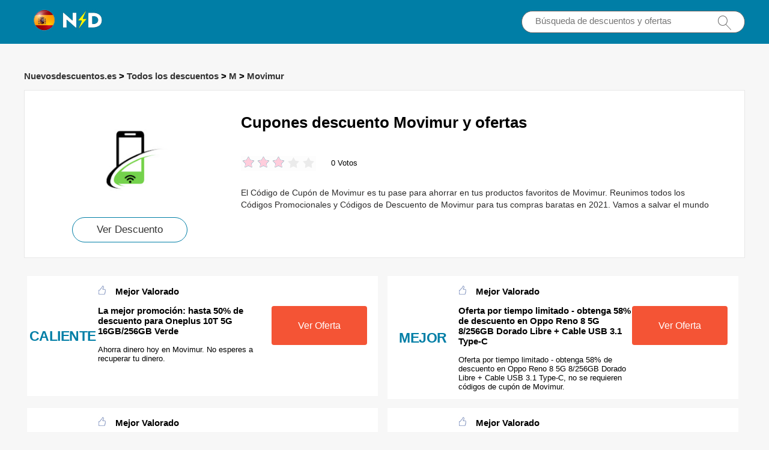

--- FILE ---
content_type: text/html; charset=utf-8
request_url: https://www.nuevosdescuentos.es/cupones/movimur/
body_size: 7631
content:
<!doctype html>
<html lang="es">
<head>
<meta charset="utf-8">
<meta name="viewport" content="width=device-width, initial-scale=1,maximum-scale=1.0,user-scalable=no">
<title>Utiliza los códigos de cupón Movimur y los códigos de descuento 24% de Movimur @ Nuevosdescuentos.es</title>
<meta name="description" content="Los últimos códigos promocionales y ofertas de Movimur.✔️ Descuentos más populares: 10% de descuento en tu pedido más descuentos para estudiantes en Nuevosdescuentos.es ✌"/>
<meta name="robots" content="index,follow" />
<link rel="canonical" href="https://www.nuevosdescuentos.es/cupones/movimur/" /> 
<meta property="og:title" content="Utiliza los códigos de cupón Movimur y los códigos de descuento 24% de Movimur @ Nuevosdescuentos.es" />
<meta property="og:site_name" content="Códigos de descuento de Nuevosdescuentos.es" />
<meta property="og:description" content="Los últimos códigos promocionales y ofertas de Movimur.✔️ Descuentos más populares: 10% de descuento en tu pedido más descuentos para estudiantes en Nuevosdescuentos.es ✌" />
<meta property="og:url" content="https://www.nuevosdescuentos.es/cupones/movimur/" />
<meta property="og:type" content="website" />


<link rel="stylesheet" type="text/css" href="/Public/css/main.css">
<link href="/Public/imgs/favicon.ico" rel="shortcut icon"/>
<script src="/Public/js/jqueryn.min.js"></script>
<script src="/Public/js/lazyload.js"></script>
<script src="/Public/js/layer/layer.js"></script>
<script type="application/ld+json">
    [{
        "@context": "http://schema.org",
        "@type": "Store",
        "@id": "/cupones/movimur/",
        "url": "/brandtarget/1304",
        "image": "/uploads/stores/2023/01/s_63ce0de727481.png",
        "name": "Movimur",
        "aggregateRating": {
             "@type": "AggregateRating",
            "ratingValue": "3.0",
            "reviewCount": "0"
        },
        "address": { 
        "@type": "PostalAddress"
        }
       

    }
]

</script>
<script type="application/ld+json">
{
  "@context": "http://schema.org",
  "@type": "WebPage",
   "description": "Los últimos códigos promocionales y ofertas de Movimur.✔️ Descuentos más populares: 10% de descuento en tu pedido más descuentos para estudiantes en Nuevosdescuentos.es ✌",
      "mainEntityOfPage": "/cupones/movimur/",  
      "speakable": {
        "@type": "SpeakableSpecification",
        "xpath": [
          "/html/head/title",                              
          "/html/head/meta[@name='description']/@content"  
         ]
      }
}
</script>

</head>
<body>


  <div class="top">
   <div class="top_main">
    <div class="logo"><a href="/"><img src="/Public/imgs/logo.jpg" alt="Nuevosdescuentos.es"></a></div>
    <div class="search"><input name="keyword"  url="/ajax/search" id="keyword"  type="text" placeholder="Búsqueda de descuentos y ofertas"><img src="/Public/imgs/search.jpg"></div>
   </div>
  </div>




<div class="promt_main">



<div class="promt_right zxc-content-right">

<div class="">
  <h3 class="Breadcrumb">
      
      <a target="_blank" href="/">Nuevosdescuentos.es</a>
      >
      <a target="_blank" href="/stores/">Todos los descuentos</a>
      >
      <a target="_blank" href="/stores/#M">M</a>
            >
      <a target="_blank" href="/cupones/movimur/">Movimur</a>
          </h3>
  </div>

 <div class="promt_about2">
     <div class="flex-left  flex-wrap">
         <div class="unit-0 zxc-store-logo-1"  style="">
             <div class="voucher_first" style="border:none;" z="/uploads/stores/2023/01/63ce0de727481.png">
   <div class="deal_photo"><a href="/brandtarget/1304" target="_blank" rel="nofollow"><img class="zxc-store-img" src="/uploads/stores/2023/01/s_63ce0de727481.png" alt="Códigos de Cupones Movimur"></a></div>
   <div class="promt_button" style="margin-top:20px"><a href="/brandtarget/1304" target="_blank" rel="nofollow">Ver Descuento</a></div>
  </div>
  
        </div>
             
             <div class="unit zxc-store-logo-2" style="padding:0 30px;">
    <h1>Cupones descuento Movimur y ofertas</h1>
    
  <div class="deal_top zxc-hide-m" style="width:150px;float:left;">
<div class="star-rating-score" style="margin:0;text-align: left;">
<div id="wpars_rating">
<ul>
<li style="width:60%" class="current-rating"></li>
<li>
<a class="rating one-star" data-rate="1" title="1 Az 5 Csillagból" data-page_id="1304" href="javascript:void(0)"></a>
</li>
<li>
<a class="rating two-stars" data-rate="2" title="2 Az 5 Csillagból" data-page_id="1304" href="javascript:void(0)"></a>
</li>
<li>
<a class="rating three-stars" data-rate="3" title="3 Az 5 Csillagból" data-page_id="1304" href="javascript:void(0)"></a>
</li>
<li>
<a class="rating four-stars" data-rate="4" title="4 Az 5 Csillagból" data-page_id="1304" href="javascript:void(0)"></a>
</li>
<li>
<a class="rating five-stars" data-rate="5" title="5 Az 5 Csillagból" data-page_id="1304" href="javascript:void(0)"></a>
</li>
</ul>
</div>
</div>

 </div><span class=" zxc-hide-m" style="float:left;height: 50px;padding-top: 10px;line-height: 50px;">0 Votos</span>
  <div class="clear"></div>
  <p class=" zxc-hide-m">   El Código de Cupón de Movimur es tu pase para ahorrar en tus productos favoritos de Movimur. Reunimos todos los Códigos Promocionales y Códigos de Descuento de Movimur para tus compras baratas en 2021. Vamos a salvar el mundo </p>
  </div>
  </div>
 </div>




<div class="flex-left  flex-wrap">




  
  
  <div class="unit-1-2 unit-1-on-mobile   ">
<div class="flex-left zxc-discount">
 <div class="zxc-20 zxc-discount-1">
   <div class="zxc-tag">						 <span class="medium bold sign__label dblue"><b>CALIENTE</b></span>
                        <span class="upper up__label dblue" ><b></b></span>

</div>
 </div>
<div class="zxc-50 zxc-discount-2">
  <h3><img src="/Public/imgs/sicle.jpg" width="13" height="15">Mejor Valorado</h3>
   <h3>La mejor promoción: hasta 50% de descuento para Oneplus 10T 5G 16GB/256GB Verde</h3>
   <p>Ahorra dinero hoy en Movimur. No esperes a recuperar tu dinero.</p>
   </div>
   <div class="zxc-30 zxc-discount-3">
    <span class="">
        <a rel="nofollow"  target="_blank" z="9468" class="showLink2 z9468" href="javascript:;" zurl="/target/dkdovkhdcm1304" ztext="La mejor promoción: hasta 50% de descuento para Oneplus 10T 5G 16GB/256GB Verde" zhref="/cupones/movimur?id=9468">Ver Oferta</a>    </span>
 </div>
</div></div><div class="unit-1-2 unit-1-on-mobile   ">
<div class="flex-left zxc-discount">
 <div class="zxc-20 zxc-discount-1">
   <div class="zxc-tag">						 <span class="medium bold sign__label dblue"><b>MEJOR</b></span>
                        <span class="upper up__label dblue" ><b></b></span>

</div>
 </div>
<div class="zxc-50 zxc-discount-2">
  <h3><img src="/Public/imgs/sicle.jpg" width="13" height="15">Mejor Valorado</h3>
   <h3>Oferta por tiempo limitado - obtenga 58% de descuento en Oppo Reno 8 5G 8/256GB Dorado Libre + Cable USB 3.1 Type-C</h3>
   <p>Oferta por tiempo limitado - obtenga 58% de descuento en Oppo Reno 8 5G 8/256GB Dorado Libre + Cable USB 3.1 Type-C, no se requieren códigos de cupón de Movimur.</p>
   </div>
   <div class="zxc-30 zxc-discount-3">
    <span class="">
        <a rel="nofollow"  target="_blank" z="9467" class="showLink2 z9467" href="javascript:;" zurl="/target/qplbdkktgd1304" ztext="Oferta por tiempo limitado - obtenga 58% de descuento en Oppo Reno 8 5G 8/256GB Dorado Libre + Cable USB 3.1 Type-C" zhref="/cupones/movimur?id=9467">Ver Oferta</a>    </span>
 </div>
</div></div><div class="unit-1-2 unit-1-on-mobile   ">
<div class="flex-left zxc-discount">
 <div class="zxc-20 zxc-discount-1">
   <div class="zxc-tag">						 <span class="medium bold sign__label dblue"><b>NUEVO</b></span>
                        <span class="upper up__label dblue" ><b></b></span>

</div>
 </div>
<div class="zxc-50 zxc-discount-2">
  <h3><img src="/Public/imgs/sicle.jpg" width="13" height="15">Mejor Valorado</h3>
   <h3>Obtenga 25% de descuento - 30% de descuento para estudiantes más 25% de descuento para Motorola Edge 30 Pro 5G 12/256GB Azul Libre</h3>
   <p>Obtenga 25% de descuento - 30% de descuento para estudiantes más 25% de descuento para Motorola Edge 30 Pro 5G 12/256GB Azul Libre, echa un vistazo a los artículos más vendidos en Movimur. Sé el primero en descubrir los mejores descuentos.</p>
   </div>
   <div class="zxc-30 zxc-discount-3">
    <span class="">
        <a rel="nofollow"  target="_blank" z="9466" class="showLink2 z9466" href="javascript:;" zurl="/target/ueexghwwov1304" ztext="Obtenga 25% de descuento - 30% de descuento para estudiantes más 25% de descuento para Motorola Edge 30 Pro 5G 12/256GB Azul Libre" zhref="/cupones/movimur?id=9466">Ver Oferta</a>    </span>
 </div>
</div></div><div class="unit-1-2 unit-1-on-mobile   ">
<div class="flex-left zxc-discount">
 <div class="zxc-20 zxc-discount-1">
   <div class="zxc-tag">						 <span class="medium bold sign__label dblue"><b>CALIENTE</b></span>
                        <span class="upper up__label dblue" ><b></b></span>

</div>
 </div>
<div class="zxc-50 zxc-discount-2">
  <h3><img src="/Public/imgs/sicle.jpg" width="13" height="15">Mejor Valorado</h3>
   <h3>Disfruta de hasta 51% de descuento hoy</h3>
   <p>Disfruta de hasta 51% de descuento hoy, disponible en Movimur sin cupones</p>
   </div>
   <div class="zxc-30 zxc-discount-3">
    <span class="">
        <a rel="nofollow"  target="_blank" z="9465" class="showLink2 z9465" href="javascript:;" zurl="/target/qjgqjtqbtq1304" ztext="Disfruta de hasta 51% de descuento hoy" zhref="/cupones/movimur?id=9465">Ver Oferta</a>    </span>
 </div>
</div></div><div class="unit-1-2 unit-1-on-mobile   ">
<div class="flex-left zxc-discount">
 <div class="zxc-20 zxc-discount-1">
   <div class="zxc-tag">						 <span class="medium bold sign__label dblue"><b>CALIENTE</b></span>
                        <span class="upper up__label dblue" ><b></b></span>

</div>
 </div>
<div class="zxc-50 zxc-discount-2">
  <h3><img src="/Public/imgs/sicle.jpg" width="13" height="15">Mejor Valorado</h3>
   <h3>Promoción de liquidación: ahorre 25% para Xiaomi Poco M5 4GB/128GB Verde</h3>
   <p>Sólo tienes que abrir este enlace ahora</p>
   </div>
   <div class="zxc-30 zxc-discount-3">
    <span class="">
        <a rel="nofollow"  target="_blank" z="9464" class="showLink2 z9464" href="javascript:;" zurl="/target/eunlkrotat1304" ztext="Promoción de liquidación: ahorre 25% para Xiaomi Poco M5 4GB/128GB Verde" zhref="/cupones/movimur?id=9464">Ver Oferta</a>    </span>
 </div>
</div></div><div class="unit-1-2 unit-1-on-mobile   ">
<div class="flex-left zxc-discount">
 <div class="zxc-20 zxc-discount-1">
   <div class="zxc-tag">						 <span class="medium bold sign__label dblue"><b>CALIENTE</b></span>
                        <span class="upper up__label dblue" ><b></b></span>

</div>
 </div>
<div class="zxc-50 zxc-discount-2">
  <h3><img src="/Public/imgs/sicle.jpg" width="13" height="15">Mejor Valorado</h3>
   <h3>Aprovecha las exclusivas en línea para Xiaomi Poco M5 4GB/128GB Amarillo: hasta 58% de descuento</h3>
   <p>Ahorra mucho dinero con esta promoción: Aprovecha las exclusivas en línea para Xiaomi Poco M5 4GB/128GB Amarillo: hasta 58% de descuento. Haz que gastes menos mientras compras en Movimur. No es necesario un código de cupón para aprovechar el descuento, Compra tus productos ahora.</p>
   </div>
   <div class="zxc-30 zxc-discount-3">
    <span class="">
        <a rel="nofollow"  target="_blank" z="9463" class="showLink2 z9463" href="javascript:;" zurl="/target/wqxbbsjtgl1304" ztext="Aprovecha las exclusivas en línea para Xiaomi Poco M5 4GB/128GB Amarillo: hasta 58% de descuento" zhref="/cupones/movimur?id=9463">Ver Oferta</a>    </span>
 </div>
</div></div><div class="unit-1-2 unit-1-on-mobile   ">
<div class="flex-left zxc-discount">
 <div class="zxc-20 zxc-discount-1">
   <div class="zxc-tag">						 <span class="medium bold sign__label dblue"><b>EXPIRA</b></span>
                        <span class="upper up__label dblue" ><b>PRONTO</b></span>

</div>
 </div>
<div class="zxc-50 zxc-discount-2">
  <h3><img src="/Public/imgs/sicle.jpg" width="13" height="15">Mejor Valorado</h3>
   <h3>Consigue un descuento de 55% para Xiaomi Poco M5s 4GB/128GB Gris</h3>
   <p>Descuento verificado: Consigue un descuento de 55% para Xiaomi Poco M5s 4GB/128GB Gris. Consigue esta oferta y aplícala ahora, date la oportunidad de disfrutar de un gran descuento al comprar en Movimur. </p>
   </div>
   <div class="zxc-30 zxc-discount-3">
    <span class="">
        <a rel="nofollow"  target="_blank" z="9462" class="showLink2 z9462" href="javascript:;" zurl="/target/otrxczpvba1304" ztext="Consigue un descuento de 55% para Xiaomi Poco M5s 4GB/128GB Gris" zhref="/cupones/movimur?id=9462">Ver Oferta</a>    </span>
 </div>
</div></div><div class="unit-1-2 unit-1-on-mobile   ">
<div class="flex-left zxc-discount">
 <div class="zxc-20 zxc-discount-1">
   <div class="zxc-tag">						 <span class="medium bold sign__label dblue"><b>OFERTA</b></span>
                        <span class="upper up__label dblue" ><b></b></span>

</div>
 </div>
<div class="zxc-50 zxc-discount-2">
  <h3><img src="/Public/imgs/sicle.jpg" width="13" height="15">Mejor Valorado</h3>
   <h3>¡3.5% de descuento en todo el sitio!</h3>
   <p>haz tu pedido online ahora sin códigos de descuento ni cupones, disfruta de una gran experiencia de compra ahora.</p>
   </div>
   <div class="zxc-30 zxc-discount-3">
    <span class="">
        <a rel="nofollow"  target="_blank" z="9461" class="showLink2 z9461" href="javascript:;" zurl="/target/vbvzeitxun1304" ztext="¡3.5% de descuento en todo el sitio!" zhref="/cupones/movimur?id=9461">Ver Oferta</a>    </span>
 </div>
</div></div><div class="unit-1-2 unit-1-on-mobile   ">
<div class="flex-left zxc-discount">
 <div class="zxc-20 zxc-discount-1">
   <div class="zxc-tag">						 <span class="medium bold sign__label dblue"><b>MEJOR</b></span>
                        <span class="upper up__label dblue" ><b></b></span>

</div>
 </div>
<div class="zxc-50 zxc-discount-2">
  <h3><img src="/Public/imgs/sicle.jpg" width="13" height="15">Mejor Valorado</h3>
   <h3>Consigue un descuento de 54% para Xiaomi Poco M5s 4GB/128GB Azul</h3>
   <p>Aprovecha la fantástica oferta para conseguir un gran ahorro de € en Movimur antes de que caduque. Ahora sólo tienes que echar un vistazo a Consigue un descuento de 54% para Xiaomi Poco M5s 4GB/128GB Azul</p>
   </div>
   <div class="zxc-30 zxc-discount-3">
    <span class="">
        <a rel="nofollow"  target="_blank" z="9460" class="showLink2 z9460" href="javascript:;" zurl="/target/kepxuajxod1304" ztext="Consigue un descuento de 54% para Xiaomi Poco M5s 4GB/128GB Azul" zhref="/cupones/movimur?id=9460">Ver Oferta</a>    </span>
 </div>
</div></div><div class="unit-1-2 unit-1-on-mobile   ">
<div class="flex-left zxc-discount">
 <div class="zxc-20 zxc-discount-1">
   <div class="zxc-tag">						 <span class="medium bold sign__label dblue"><b>MEJOR</b></span>
                        <span class="upper up__label dblue" ><b></b></span>

</div>
 </div>
<div class="zxc-50 zxc-discount-2">
  <h3><img src="/Public/imgs/sicle.jpg" width="13" height="15">Mejor Valorado</h3>
   <h3>8€ de descuento en Xiaomi Poco M5s 4GB/64GB Azul</h3>
   <p>Haz clic y disfruta de los cupones Movimur en tus compras. Tus productos favoritos te están esperando.</p>
   </div>
   <div class="zxc-30 zxc-discount-3">
    <span class="">
        <a rel="nofollow"  target="_blank" z="9459" class="showLink2 z9459" href="javascript:;" zurl="/target/audpxoqyjp1304" ztext="8€ de descuento en Xiaomi Poco M5s 4GB/64GB Azul" zhref="/cupones/movimur?id=9459">Ver Oferta</a>    </span>
 </div>
</div></div><div class="unit-1-2 unit-1-on-mobile   ">
<div class="flex-left zxc-discount">
 <div class="zxc-20 zxc-discount-1">
   <div class="zxc-tag">						 <span class="medium bold sign__label dblue"><b>EXPIRA</b></span>
                        <span class="upper up__label dblue" ><b>PRONTO</b></span>

</div>
 </div>
<div class="zxc-50 zxc-discount-2">
  <h3><img src="/Public/imgs/sicle.jpg" width="13" height="15">Mejor Valorado</h3>
   <h3>Disfruta de hasta 36% de descuento para estudiantes</h3>
   <p>Disfruta de hasta 36% de descuento para estudiantes, no te pierdas nunca el código de cupón de Movimur, sólo tienes que registrarte hoy.</p>
   </div>
   <div class="zxc-30 zxc-discount-3">
    <span class="">
        <a rel="nofollow"  target="_blank" z="9458" class="showLink2 z9458" href="javascript:;" zurl="/target/pqoslvtnxe1304" ztext="Disfruta de hasta 36% de descuento para estudiantes" zhref="/cupones/movimur?id=9458">Ver Oferta</a>    </span>
 </div>
</div></div><div class="unit-1-2 unit-1-on-mobile   ">
<div class="flex-left zxc-discount">
 <div class="zxc-20 zxc-discount-1">
   <div class="zxc-tag">						 <span class="medium bold sign__label dblue"><b>EXPIRA</b></span>
                        <span class="upper up__label dblue" ><b>PRONTO</b></span>

</div>
 </div>
<div class="zxc-50 zxc-discount-2">
  <h3><img src="/Public/imgs/sicle.jpg" width="13" height="15">Mejor Valorado</h3>
   <h3>Promoción destacada - Obtenga Xiaomi Poco M5s 4GB/64GB Blanco con hasta 21% de descuento</h3>
   <p>Promoción destacada - Obtenga Xiaomi Poco M5s 4GB/64GB Blanco con hasta 21% de descuento, disponible en Movimur sin cupones</p>
   </div>
   <div class="zxc-30 zxc-discount-3">
    <span class="">
        <a rel="nofollow"  target="_blank" z="9457" class="showLink2 z9457" href="javascript:;" zurl="/target/sxqqtshtnk1304" ztext="Promoción destacada - Obtenga Xiaomi Poco M5s 4GB/64GB Blanco con hasta 21% de descuento" zhref="/cupones/movimur?id=9457">Ver Oferta</a>    </span>
 </div>
</div></div><div class="unit-1-2 unit-1-on-mobile   ">
<div class="flex-left zxc-discount">
 <div class="zxc-20 zxc-discount-1">
   <div class="zxc-tag">						 <span class="medium bold sign__label dblue"><b>CALIENTE</b></span>
                        <span class="upper up__label dblue" ><b></b></span>

</div>
 </div>
<div class="zxc-50 zxc-discount-2">
  <h3><img src="/Public/imgs/sicle.jpg" width="13" height="15">Mejor Valorado</h3>
   <h3>No te pierdas las tarjetas regalo de 23€</h3>
   <p>No puedes perderte una oferta tan buena en Movimur, consulta No te pierdas las tarjetas regalo de 23€</p>
   </div>
   <div class="zxc-30 zxc-discount-3">
    <span class="">
        <a rel="nofollow"  target="_blank" z="9456" class="showLink2 z9456" href="javascript:;" zurl="/target/riwduhatpm1304" ztext="No te pierdas las tarjetas regalo de 23€" zhref="/cupones/movimur?id=9456">Ver Oferta</a>    </span>
 </div>
</div></div><div class="unit-1-2 unit-1-on-mobile   ">
<div class="flex-left zxc-discount">
 <div class="zxc-20 zxc-discount-1">
   <div class="zxc-tag">						 <span class="medium bold sign__label dblue"><b>OFERTA</b></span>
                        <span class="upper up__label dblue" ><b></b></span>

</div>
 </div>
<div class="zxc-50 zxc-discount-2">
  <h3><img src="/Public/imgs/sicle.jpg" width="13" height="15">Mejor Valorado</h3>
   <h3>Disfruta de hasta 42% sólo durante esta semana</h3>
   <p>Disfruta de hasta 42% sólo durante esta semana, esta es una oferta caliente sin ningún código de descuento.</p>
   </div>
   <div class="zxc-30 zxc-discount-3">
    <span class="">
        <a rel="nofollow"  target="_blank" z="9455" class="showLink2 z9455" href="javascript:;" zurl="/target/xsjtxlkwvl1304" ztext="Disfruta de hasta 42% sólo durante esta semana" zhref="/cupones/movimur?id=9455">Ver Oferta</a>    </span>
 </div>
</div></div><div class="unit-1-2 unit-1-on-mobile   ">
<div class="flex-left zxc-discount">
 <div class="zxc-20 zxc-discount-1">
   <div class="zxc-tag">						 <span class="medium bold sign__label dblue"><b>MEJOR</b></span>
                        <span class="upper up__label dblue" ><b></b></span>

</div>
 </div>
<div class="zxc-50 zxc-discount-2">
  <h3><img src="/Public/imgs/sicle.jpg" width="13" height="15">Mejor Valorado</h3>
   <h3>Verificado - 15% de descuento en todos los pedidos</h3>
   <p>Verificado - 15% de descuento en todos los pedidos, sólo tienes que consultar todos los cupones de Movimur para conseguir los mejores precios.</p>
   </div>
   <div class="zxc-30 zxc-discount-3">
    <span class="">
        <a rel="nofollow"  target="_blank" z="9454" class="showLink2 z9454" href="javascript:;" zurl="/target/hdopdqrszz1304" ztext="Verificado - 15% de descuento en todos los pedidos" zhref="/cupones/movimur?id=9454">Ver Oferta</a>    </span>
 </div>
</div></div><div class="unit-1-2 unit-1-on-mobile   ">
<div class="flex-left zxc-discount">
 <div class="zxc-20 zxc-discount-1">
   <div class="zxc-tag">						 <span class="medium bold sign__label dblue"><b>OFERTA</b></span>
                        <span class="upper up__label dblue" ><b></b></span>

</div>
 </div>
<div class="zxc-50 zxc-discount-2">
  <h3><img src="/Public/imgs/sicle.jpg" width="13" height="15">Mejor Valorado</h3>
   <h3>Obtenga 45% de descuento para Motorola Edge 30 Neo 8/128GB Plata Libre, 5% de descuento adicional en liquidación</h3>
   <p>Compra los artículos más vendidos en Movimur. Esta oferta es por tiempo limitado.</p>
   </div>
   <div class="zxc-30 zxc-discount-3">
    <span class="">
        <a rel="nofollow"  target="_blank" z="9453" class="showLink2 z9453" href="javascript:;" zurl="/target/auureinrnq1304" ztext="Obtenga 45% de descuento para Motorola Edge 30 Neo 8/128GB Plata Libre, 5% de descuento adicional en liquidación" zhref="/cupones/movimur?id=9453">Ver Oferta</a>    </span>
 </div>
</div></div><div class="unit-1-2 unit-1-on-mobile   ">
<div class="flex-left zxc-discount">
 <div class="zxc-20 zxc-discount-1">
   <div class="zxc-tag">						 <span class="medium bold sign__label dblue"><b>CALIENTE</b></span>
                        <span class="upper up__label dblue" ><b></b></span>

</div>
 </div>
<div class="zxc-50 zxc-discount-2">
  <h3><img src="/Public/imgs/sicle.jpg" width="13" height="15">Mejor Valorado</h3>
   <h3>Compre Realme 8 6GB/128GB Plata y obtenga hasta 25% de descuento</h3>
   <p>No te pierdas esta gran oferta y sin necesidad de código ahora.</p>
   </div>
   <div class="zxc-30 zxc-discount-3">
    <span class="">
        <a rel="nofollow"  target="_blank" z="9452" class="showLink2 z9452" href="javascript:;" zurl="/target/hayfxiglsl1304" ztext="Compre Realme 8 6GB/128GB Plata y obtenga hasta 25% de descuento" zhref="/cupones/movimur?id=9452">Ver Oferta</a>    </span>
 </div>
</div></div><div class="unit-1-2 unit-1-on-mobile   ">
<div class="flex-left zxc-discount">
 <div class="zxc-20 zxc-discount-1">
   <div class="zxc-tag">						 <span class="medium bold sign__label dblue"><b>OFERTA</b></span>
                        <span class="upper up__label dblue" ><b></b></span>

</div>
 </div>
<div class="zxc-50 zxc-discount-2">
  <h3><img src="/Public/imgs/sicle.jpg" width="13" height="15">Mejor Valorado</h3>
   <h3>Descuento del 48% para la oferta de última hora, sólo válido para Motorola Edge 30 Ultra 12/256GB Gris Libre</h3>
   <p>Descuento del 48% para la oferta de última hora, sólo válido para Motorola Edge 30 Ultra 12/256GB Gris Libre. Añade ahora los productos a tu cesta de la compra, sin necesidad de código de cupón.</p>
   </div>
   <div class="zxc-30 zxc-discount-3">
    <span class="">
        <a rel="nofollow"  target="_blank" z="9451" class="showLink2 z9451" href="javascript:;" zurl="/target/rebmlcgomq1304" ztext="Descuento del 48% para la oferta de última hora, sólo válido para Motorola Edge 30 Ultra 12/256GB Gris Libre" zhref="/cupones/movimur?id=9451">Ver Oferta</a>    </span>
 </div>
</div></div><div class="unit-1-2 unit-1-on-mobile   ">
<div class="flex-left zxc-discount">
 <div class="zxc-20 zxc-discount-1">
   <div class="zxc-tag">						 <span class="medium bold sign__label dblue"><b>CALIENTE</b></span>
                        <span class="upper up__label dblue" ><b></b></span>

</div>
 </div>
<div class="zxc-50 zxc-discount-2">
  <h3><img src="/Public/imgs/sicle.jpg" width="13" height="15">Mejor Valorado</h3>
   <h3>Disfruta de un 60% de descuento para el segundo pedido, más un 5% de descuento para Beelink GT-R Ryzen 5 3550H/8GB/256GB SSD/W10 - Mini PC</h3>
   <p>No te olvides de visitar Disfruta de un 60% de descuento para el segundo pedido, más un 5% de descuento para Beelink GT-R Ryzen 5 3550H/8GB/256GB SSD/W10 - Mini PC. Puedes ahorrar mucho en Movimur</p>
   </div>
   <div class="zxc-30 zxc-discount-3">
    <span class="">
        <a rel="nofollow"  target="_blank" z="9450" class="showLink2 z9450" href="javascript:;" zurl="/target/dwkjwystiu1304" ztext="Disfruta de un 60% de descuento para el segundo pedido, más un 5% de descuento para Beelink GT-R Ryzen 5 3550H/8GB/256GB SSD/W10 - Mini PC" zhref="/cupones/movimur?id=9450">Ver Oferta</a>    </span>
 </div>
</div></div><div class="unit-1-2 unit-1-on-mobile   ">
<div class="flex-left zxc-discount">
 <div class="zxc-20 zxc-discount-1">
   <div class="zxc-tag">						 <span class="medium bold sign__label dblue"><b>EXPIRA</b></span>
                        <span class="upper up__label dblue" ><b>PRONTO</b></span>

</div>
 </div>
<div class="zxc-50 zxc-discount-2">
  <h3><img src="/Public/imgs/sicle.jpg" width="13" height="15">Mejor Valorado</h3>
   <h3>Verificado - 15% de descuento en todos los pedidos</h3>
   <p>Verificado - 15% de descuento en todos los pedidos, también hasta 20€ de descuento en Movimur</p>
   </div>
   <div class="zxc-30 zxc-discount-3">
    <span class="">
        <a rel="nofollow"  target="_blank" z="9449" class="showLink2 z9449" href="javascript:;" zurl="/target/bxsmmyuobm1304" ztext="Verificado - 15% de descuento en todos los pedidos" zhref="/cupones/movimur?id=9449">Ver Oferta</a>    </span>
 </div>
</div></div><div class="unit-1-2 unit-1-on-mobile   ">
<div class="flex-left zxc-discount">
 <div class="zxc-20 zxc-discount-1">
   <div class="zxc-tag">						 <span class="medium bold sign__label dblue"><b>MEJOR</b></span>
                        <span class="upper up__label dblue" ><b></b></span>

</div>
 </div>
<div class="zxc-50 zxc-discount-2">
  <h3><img src="/Public/imgs/sicle.jpg" width="13" height="15">Mejor Valorado</h3>
   <h3>Disfruta de hasta 58% sólo durante esta semana</h3>
   <p>Disfruta de hasta 58% sólo durante esta semana, última oportunidad para hacer un pedido, ¡haz clic ahora!</p>
   </div>
   <div class="zxc-30 zxc-discount-3">
    <span class="">
        <a rel="nofollow"  target="_blank" z="9448" class="showLink2 z9448" href="javascript:;" zurl="/target/hpmucycawj1304" ztext="Disfruta de hasta 58% sólo durante esta semana" zhref="/cupones/movimur?id=9448">Ver Oferta</a>    </span>
 </div>
</div></div><div class="unit-1-2 unit-1-on-mobile   ">
<div class="flex-left zxc-discount">
 <div class="zxc-20 zxc-discount-1">
   <div class="zxc-tag">						 <span class="medium bold sign__label dblue"><b>CALIENTE</b></span>
                        <span class="upper up__label dblue" ><b></b></span>

</div>
 </div>
<div class="zxc-50 zxc-discount-2">
  <h3><img src="/Public/imgs/sicle.jpg" width="13" height="15">Mejor Valorado</h3>
   <h3>Funciona en todo el sitio. Consigue hasta un 40% de descuento en todos los pedidos más 4% de descuento en FUENTES DE ALIMENTACIÓN</h3>
   <p>Consigue tus ahorros ahora en Movimur, no te pierdas</p>
   </div>
   <div class="zxc-30 zxc-discount-3">
    <span class="">
        <a rel="nofollow"  target="_blank" z="9447" class="showLink2 z9447" href="javascript:;" zurl="/target/bckvofnftz1304" ztext="Funciona en todo el sitio. Consigue hasta un 40% de descuento en todos los pedidos más 4% de descuento en FUENTES DE ALIMENTACIÓN" zhref="/cupones/movimur?id=9447">Ver Oferta</a>    </span>
 </div>
</div></div><div class="unit-1-2 unit-1-on-mobile   ">
<div class="flex-left zxc-discount">
 <div class="zxc-20 zxc-discount-1">
   <div class="zxc-tag">						 <span class="medium bold sign__label dblue"><b>OFERTA</b></span>
                        <span class="upper up__label dblue" ><b></b></span>

</div>
 </div>
<div class="zxc-50 zxc-discount-2">
  <h3><img src="/Public/imgs/sicle.jpg" width="13" height="15">Mejor Valorado</h3>
   <h3>Oferta por tiempo limitado - hasta 29% de descuento en DISCOS DUROS SSD</h3>
   <p>Ahorra mucho dinero con esta promoción: Oferta por tiempo limitado - hasta 29% de descuento en DISCOS DUROS SSD. Haz que gastes menos mientras compras en Movimur. No es necesario un código de cupón para aprovechar el descuento, Compra tus productos ahora.</p>
   </div>
   <div class="zxc-30 zxc-discount-3">
    <span class="">
        <a rel="nofollow"  target="_blank" z="9446" class="showLink2 z9446" href="javascript:;" zurl="/target/nutcfqaato1304" ztext="Oferta por tiempo limitado - hasta 29% de descuento en DISCOS DUROS SSD" zhref="/cupones/movimur?id=9446">Ver Oferta</a>    </span>
 </div>
</div></div><div class="unit-1-2 unit-1-on-mobile   ">
<div class="flex-left zxc-discount">
 <div class="zxc-20 zxc-discount-1">
   <div class="zxc-tag">						 <span class="medium bold sign__label dblue"><b>EXPIRA</b></span>
                        <span class="upper up__label dblue" ><b>PRONTO</b></span>

</div>
 </div>
<div class="zxc-50 zxc-discount-2">
  <h3><img src="/Public/imgs/sicle.jpg" width="13" height="15">Mejor Valorado</h3>
   <h3>10% de descuento en DISCOS DUROS PROFESIONALES</h3>
   <p>10% de descuento en DISCOS DUROS PROFESIONALES, no te pierdas el descuento de 10€ para la primera compra</p>
   </div>
   <div class="zxc-30 zxc-discount-3">
    <span class="">
        <a rel="nofollow"  target="_blank" z="9445" class="showLink2 z9445" href="javascript:;" zurl="/target/hmubuipavg1304" ztext="10% de descuento en DISCOS DUROS PROFESIONALES" zhref="/cupones/movimur?id=9445">Ver Oferta</a>    </span>
 </div>
</div></div>  



  
</div>




<div class="clear"></div>
<div class="pure-u-1"><h3>Nuestras marcas más populares</h3></div>
<div class="" style="display:block;width:100%;">
    
    
        
    <div class="voucher_first2">
        <div class="promt_button2" style="height:115px;"><a style="top: 35px;
    position: relative;" href="/cupones/acer/">Acer</a></div>
     </div><div class="voucher_first2">
       <div class="deal_photo2"><a href="/cupones/alternate/"></a></div>
   <div class="promt_button2" style=""><a href="/cupones/alternate/">alternate</a></div>
     </div><div class="voucher_first2">
        <div class="promt_button2" style="height:115px;"><a style="top: 35px;
    position: relative;" href="/cupones/buenabuy/">Buenabuy</a></div>
     </div><div class="voucher_first2">
        <div class="promt_button2" style="height:115px;"><a style="top: 35px;
    position: relative;" href="/cupones/orange/">Orange</a></div>
     </div><div class="voucher_first2">
        <div class="promt_button2" style="height:115px;"><a style="top: 35px;
    position: relative;" href="/cupones/cashconverters/">CashConverters</a></div>
     </div><div class="voucher_first2">
        <div class="promt_button2" style="height:115px;"><a style="top: 35px;
    position: relative;" href="/cupones/piriform/">Piriform</a></div>
     </div><div class="voucher_first2">
        <div class="promt_button2" style="height:115px;"><a style="top: 35px;
    position: relative;" href="/cupones/eglobal-central/">eGlobal Central</a></div>
     </div><div class="voucher_first2">
       <div class="deal_photo2"><a href="/cupones/asus/"></a></div>
   <div class="promt_button2" style=""><a href="/cupones/asus/">ASUS</a></div>
     </div><div class="voucher_first2">
        <div class="promt_button2" style="height:115px;"><a style="top: 35px;
    position: relative;" href="/cupones/dell-home-small-business/">Dell Home & Small Business</a></div>
     </div><div class="voucher_first2">
        <div class="promt_button2" style="height:115px;"><a style="top: 35px;
    position: relative;" href="/cupones/tienda-lg-online/">Tienda LG Online</a></div>
     </div><div class="voucher_first2">
        <div class="promt_button2" style="height:115px;"><a style="top: 35px;
    position: relative;" href="/cupones/the-phone-house/">The Phone House</a></div>
     </div><div class="voucher_first2">
        <div class="promt_button2" style="height:115px;"><a style="top: 35px;
    position: relative;" href="/cupones/jazztel/">Jazztel</a></div>
     </div><div class="voucher_first2">
        <div class="promt_button2" style="height:115px;"><a style="top: 35px;
    position: relative;" href="/cupones/oneplus/">OnePlus</a></div>
     </div><div class="voucher_first2">
        <div class="promt_button2" style="height:115px;"><a style="top: 35px;
    position: relative;" href="/cupones/asgoodasnew/">Asgoodasnew</a></div>
     </div><div class="voucher_first2">
       <div class="deal_photo2"><a href="/cupones/huawei/"></a></div>
   <div class="promt_button2" style=""><a href="/cupones/huawei/">Huawei</a></div>
     </div><div class="voucher_first2">
       <div class="deal_photo2"><a href="/cupones/senetic/"></a></div>
   <div class="promt_button2" style=""><a href="/cupones/senetic/">Senetic</a></div>
     </div><div class="voucher_first2">
       <div class="deal_photo2"><a href="/cupones/miniinthebox/"></a></div>
   <div class="promt_button2" style=""><a href="/cupones/miniinthebox/">Miniinthebox</a></div>
     </div><div class="voucher_first2">
       <div class="deal_photo2"><a href="/cupones/tomtop/"></a></div>
   <div class="promt_button2" style=""><a href="/cupones/tomtop/">TomTop</a></div>
     </div><div class="voucher_first2">
       <div class="deal_photo2"><a href="/cupones/pcprozone/"></a></div>
   <div class="promt_button2" style=""><a href="/cupones/pcprozone/">PCproZone</a></div>
     </div><div class="voucher_first2">
       <div class="deal_photo2"><a href="/cupones/pccomponentes/"></a></div>
   <div class="promt_button2" style=""><a href="/cupones/pccomponentes/">PcComponentes</a></div>
     </div><div class="voucher_first2">
       <div class="deal_photo2"><a href="/cupones/zurich-klinc/"></a></div>
   <div class="promt_button2" style=""><a href="/cupones/zurich-klinc/">Zurich Klinc</a></div>
     </div><div class="voucher_first2">
       <div class="deal_photo2"><a href="/cupones/hp/"></a></div>
   <div class="promt_button2" style=""><a href="/cupones/hp/">HP</a></div>
     </div><div class="voucher_first2">
       <div class="deal_photo2"><a href="/cupones/xiaomi/"></a></div>
   <div class="promt_button2" style=""><a href="/cupones/xiaomi/">Xiaomi</a></div>
     </div><div class="voucher_first2">
       <div class="deal_photo2"><a href="/cupones/pcspecialist/"></a></div>
   <div class="promt_button2" style=""><a href="/cupones/pcspecialist/">PCSpecialist</a></div>
     </div><div class="voucher_first2">
       <div class="deal_photo2"><a href="/cupones/dell/"></a></div>
   <div class="promt_button2" style=""><a href="/cupones/dell/">Dell</a></div>
     </div><div class="voucher_first2">
       <div class="deal_photo2"><a href="/cupones/samsung/"></a></div>
   <div class="promt_button2" style=""><a href="/cupones/samsung/">Samsung</a></div>
     </div><div class="voucher_first2">
       <div class="deal_photo2"><a href="/cupones/honor/"></a></div>
   <div class="promt_button2" style=""><a href="/cupones/honor/">Honor</a></div>
     </div><div class="voucher_first2">
       <div class="deal_photo2"><a href="/cupones/armada-deals/"></a></div>
   <div class="promt_button2" style=""><a href="/cupones/armada-deals/">Armada Deals</a></div>
     </div><div class="voucher_first2">
       <div class="deal_photo2"><a href="/cupones/amazfit/"></a></div>
   <div class="promt_button2" style=""><a href="/cupones/amazfit/">Amazfit</a></div>
     </div><div class="voucher_first2">
       <div class="deal_photo2"><a href="/cupones/nfortec/"></a></div>
   <div class="promt_button2" style=""><a href="/cupones/nfortec/">Nfortec</a></div>
     </div><div class="voucher_first2">
       <div class="deal_photo2"><a href="/cupones/konokono/"></a></div>
   <div class="promt_button2" style=""><a href="/cupones/konokono/">KONOKONO</a></div>
     </div><div class="voucher_first2">
       <div class="deal_photo2"><a href="/cupones/onbuy/"></a></div>
   <div class="promt_button2" style=""><a href="/cupones/onbuy/">OnBuy</a></div>
     </div><div class="voucher_first2">
       <div class="deal_photo2"><a href="/cupones/made-in-china-com/"></a></div>
   <div class="promt_button2" style=""><a href="/cupones/made-in-china-com/">Made-in-China.com</a></div>
     </div><div class="voucher_first2">
       <div class="deal_photo2"><a href="/cupones/motorola-mobility/"></a></div>
   <div class="promt_button2" style=""><a href="/cupones/motorola-mobility/">Motorola Mobility</a></div>
     </div><div class="voucher_first2">
       <div class="deal_photo2"><a href="/cupones/movimur/"></a></div>
   <div class="promt_button2" style=""><a href="/cupones/movimur/">Movimur</a></div>
     </div><div class="voucher_first2">
       <div class="deal_photo2"><a href="/cupones/mediawave/"></a></div>
   <div class="promt_button2" style=""><a href="/cupones/mediawave/">Mediawave</a></div>
     </div><div class="voucher_first2">
       <div class="deal_photo2"><a href="/cupones/orange-travel/"></a></div>
   <div class="promt_button2" style=""><a href="/cupones/orange-travel/">Orange Travel</a></div>
     </div><div class="voucher_first2">
       <div class="deal_photo2"><a href="/cupones/nokia/"></a></div>
   <div class="promt_button2" style=""><a href="/cupones/nokia/">NOKIA</a></div>
     </div><div class="voucher_first2">
       <div class="deal_photo2"><a href="/cupones/richmond-finch/"></a></div>
   <div class="promt_button2" style=""><a href="/cupones/richmond-finch/">Richmond & Finch</a></div>
     </div><div class="voucher_first2">
       <div class="deal_photo2"><a href="/cupones/creality3d-printers/"></a></div>
   <div class="promt_button2" style=""><a href="/cupones/creality3d-printers/">Creality3D Printers</a></div>
     </div><div class="voucher_first2">
       <div class="deal_photo2"><a href="/cupones/miravia/"></a></div>
   <div class="promt_button2" style=""><a href="/cupones/miravia/">Miravia</a></div>
     </div><div class="voucher_first2">
       <div class="deal_photo2"><a href="/cupones/embargosalobestia/"></a></div>
   <div class="promt_button2" style=""><a href="/cupones/embargosalobestia/">Embargosalobestia</a></div>
     </div><div class="voucher_first2">
       <div class="deal_photo2"><a href="/cupones/ubuy/"></a></div>
   <div class="promt_button2" style=""><a href="/cupones/ubuy/">Ubuy</a></div>
     </div><div class="voucher_first2">
       <div class="deal_photo2"><a href="/cupones/cocunat/"></a></div>
   <div class="promt_button2" style=""><a href="/cupones/cocunat/">Cocunat</a></div>
     </div><div class="voucher_first2">
       <div class="deal_photo2"><a href="/cupones/camperdays/"></a></div>
   <div class="promt_button2" style=""><a href="/cupones/camperdays/">Camperdays</a></div>
     </div><div class="voucher_first2">
       <div class="deal_photo2"><a href="/cupones/pikolin/"></a></div>
   <div class="promt_button2" style=""><a href="/cupones/pikolin/">Pikolin</a></div>
     </div><div class="voucher_first2">
       <div class="deal_photo2"><a href="/cupones/gamivo/"></a></div>
   <div class="promt_button2" style=""><a href="/cupones/gamivo/">Gamivo</a></div>
     </div><div class="voucher_first2">
       <div class="deal_photo2"><a href="/cupones/isolee/"></a></div>
   <div class="promt_button2" style=""><a href="/cupones/isolee/">Isolee</a></div>
     </div><div class="voucher_first2">
       <div class="deal_photo2"><a href="/cupones/allies-of-skin/"></a></div>
   <div class="promt_button2" style=""><a href="/cupones/allies-of-skin/">Allies of Skin</a></div>
     </div><div class="voucher_first2">
       <div class="deal_photo2"><a href="/cupones/ticombo/"></a></div>
   <div class="promt_button2" style=""><a href="/cupones/ticombo/">Ticombo</a></div>
     </div><div class="voucher_first2">
       <div class="deal_photo2"><a href="/cupones/qatar-airways-holidays/"></a></div>
   <div class="promt_button2" style=""><a href="/cupones/qatar-airways-holidays/">Qatar Airways Holidays</a></div>
     </div><div class="voucher_first2">
       <div class="deal_photo2"><a href="/cupones/numastays/"></a></div>
   <div class="promt_button2" style=""><a href="/cupones/numastays/">Numastays</a></div>
     </div>  
</div>


<div class="clear"></div>

  <div class=" promt_about about_bottom">
  <h3>Los Códigos descuento más destacados en Movimur</h3>
  <table class="zxc-table" rules="rows">
    <tr class="zxc-tr"><th class="zxc-th1">Descripción de los códigos promocionales en Movimur</th><th class="zxc-th2">Expira</th><th class="zxc-th3">Descuento</th></tr>
      <tr class="zxc-tr"><td>Consigue un descuento de 54% en la exclusividad online al comprar Gigabyte GeForce RTX 3080 Ti GAMING OC 12GB GDDR6X</td><td  class="zxc-td2">21.01.2026</td><td class="zxc-td3"><img class="zxc-tick"  src="/Public/imgs/tick.png"></td></tr><tr class="zxc-tr"><td>Consigue regalos a partir de 26€</td><td  class="zxc-td2">21.01.2026</td><td class="zxc-td3"><img class="zxc-tick"  src="/Public/imgs/tick.png"></td></tr><tr class="zxc-tr"><td>Verificado - 9% de descuento en todos los pedidos</td><td  class="zxc-td2">21.01.2026</td><td class="zxc-td3"><img class="zxc-tick"  src="/Public/imgs/tick.png"></td></tr><tr class="zxc-tr"><td>Obtenga un 6.5% de descuento en sus compras de Gigabyte GeForce RTX 3080 Ti EAGLE 12GB GDDR6X</td><td  class="zxc-td2">21.01.2026</td><td class="zxc-td3"><img class="zxc-tick"  src="/Public/imgs/tick.png"></td></tr><tr class="zxc-tr"><td>Disfruta de hasta 51% de descuento para estudiantes</td><td  class="zxc-td2">21.01.2026</td><td class="zxc-td3"><img class="zxc-tick"  src="/Public/imgs/tick.png"></td></tr><tr class="zxc-tr"><td>Obtenga 18% de descuento - 30% de descuento para estudiantes más 18% de descuento para Mesa Auxiliar Eurosilla Beat Side - 45 x 35 x 65 cm/ Acabado Melamina Nogal</td><td  class="zxc-td2">21.01.2026</td><td class="zxc-td3"><img class="zxc-tick"  src="/Public/imgs/tick.png"></td></tr><tr class="zxc-tr"><td>Obtenga un 4% de descuento adicional en todos los ACCESORIOS DE PORTÁTILES</td><td  class="zxc-td2">21.01.2026</td><td class="zxc-td3"><img class="zxc-tick"  src="/Public/imgs/tick.png"></td></tr><tr class="zxc-tr"><td>10% de descuento por gasto mínimo + 20% de descuento en MOCHILAS PARA PORTÁTIL</td><td  class="zxc-td2">21.01.2026</td><td class="zxc-td3"><img class="zxc-tick"  src="/Public/imgs/tick.png"></td></tr><tr class="zxc-tr"><td>Reciba hasta un 32% de descuento en las rebajas de verano</td><td  class="zxc-td2">21.01.2026</td><td class="zxc-td3"><img class="zxc-tick"  src="/Public/imgs/tick.png"></td></tr><tr class="zxc-tr"><td>12% de descuento en todo</td><td  class="zxc-td2">21.01.2026</td><td class="zxc-td3"><img class="zxc-tick"  src="/Public/imgs/tick.png"></td></tr><tr class="zxc-tr"><td>Funciona en todo el sitio. Consigue hasta un 40% de descuento en todos los pedidos más 3.6% de descuento en DOCKSTATION BASES REFRIGERADORAS</td><td  class="zxc-td2">21.01.2026</td><td class="zxc-td3"><img class="zxc-tick"  src="/Public/imgs/tick.png"></td></tr><tr class="zxc-tr"><td>Obtenga 9% de descuento - 30% de descuento para estudiantes más 9% de descuento para CARGADORES DE PORTÁTIL</td><td  class="zxc-td2">21.01.2026</td><td class="zxc-td3"><img class="zxc-tick"  src="/Public/imgs/tick.png"></td></tr><tr class="zxc-tr"><td>Descuento del 48% para la oferta de última hora, sólo válido para Oneplus Buds Negro</td><td  class="zxc-td2">21.01.2026</td><td class="zxc-td3"><img class="zxc-tick"  src="/Public/imgs/tick.png"></td></tr><tr class="zxc-tr"><td>Promoción diaria: obtenga más de 37% de descuento + regalos gratis y más</td><td  class="zxc-td2">21.01.2026</td><td class="zxc-td3"><img class="zxc-tick"  src="/Public/imgs/tick.png"></td></tr><tr class="zxc-tr"><td>Llévate 29€ de descuento en todo</td><td  class="zxc-td2">21.01.2026</td><td class="zxc-td3"><img class="zxc-tick"  src="/Public/imgs/tick.png"></td></tr><tr class="zxc-tr"><td>Consigue hasta un 5% de descuento para Xiaomi Redmi 10 5G 4GB/64GB Gris</td><td  class="zxc-td2">21.01.2026</td><td class="zxc-td3"><img class="zxc-tick"  src="/Public/imgs/tick.png"></td></tr><tr class="zxc-tr"><td>Obtenga 33% de descuento más un 15% extra en Motorola Edge 30 5G 8/256GB Azul Libre</td><td  class="zxc-td2">21.01.2026</td><td class="zxc-td3"><img class="zxc-tick"  src="/Public/imgs/tick.png"></td></tr><tr class="zxc-tr"><td>Nueva oferta: Consigue más de 16% de descuento para Ulefone Power Armor 14 Pro 6GB/128GB Negro</td><td  class="zxc-td2">21.01.2026</td><td class="zxc-td3"><img class="zxc-tick"  src="/Public/imgs/tick.png"></td></tr><tr class="zxc-tr"><td>Disfruta de DISCOS DUROS de 42% de descuento</td><td  class="zxc-td2">21.01.2026</td><td class="zxc-td3"><img class="zxc-tick"  src="/Public/imgs/tick.png"></td></tr><tr class="zxc-tr"><td>Promoción destacada - Obtenga PORTATILES GAMING con hasta 22% de descuento</td><td  class="zxc-td2">21.01.2026</td><td class="zxc-td3"><img class="zxc-tick"  src="/Public/imgs/tick.png"></td></tr><tr class="zxc-tr"><td>15% de descuento en BAREBONES PORTÁTILES</td><td  class="zxc-td2">21.01.2026</td><td class="zxc-td3"><img class="zxc-tick"  src="/Public/imgs/tick.png"></td></tr>    </table>
</div>




<div class=" promt_about about_bottom ">

  <h2>Consejos de compra de Movimur</h2>
  <p><p><strong>¿Necesito registrarme para recibir correos electrónicos en Movimur?</strong></p><p>Sí, es necesario. Los clientes pueden registrar la cuenta de Movimur a través del correo electrónico. De este modo, los clientes pueden conocer el último código de cupón de Movimur. La entrada de registro se encuentra normalmente en la parte inferior de la página de inicio de Movimur, y puede darse de baja de este servicio en cualquier momento.</p><p><strong>¿Cómo utilizo mi código de cupón Movimur?</strong></p><p>Haz clic en &quot;Revelar código&quot; arriba en el código de cupón de Movimur seleccionado o en la oferta para obtener el código de descuento correspondiente a lo que estás comprando, marca y copia el código. Una vez que hayas encontrado los productos que buscas, dirígete a tu bolsa de Movimur en la esquina superior derecha y haz clic en &quot;Comprobación&quot; para iniciar el proceso de compra.Tendrás que iniciar sesión o registrarte como nuevo cliente para procesar el pedido.A continuación tienes que buscar la casilla &quot;Canjear un cupón de regalo o un código promocional&quot; para introducir el código, la encontrarás debajo de las opciones de entrega.Una vez introducido el código haz clic en &quot;Aplicar&quot; y el descuento se aplicará inmediatamente.</p><p><strong>¿Cómo puedo relacionarme con Movimur?</strong></p><p>Si quieres establecer contacto con Movimur, ten por seguro que Movimur está siempre a tu lado, o puedes hacer clic en el enlace que proporcionan los medios sociales de Movimur en la parte inferior de la página de la empresa para recibir toda la información más reciente de Movimur.</p> </p>

</div>

<script type="application/ld+json">
          {
            "@context": "https://schema.org/",
            "@type": "FAQPage",
            "mainEntity": [
                                  {
                  "@type": "Question",
                  "name": "¿Necesito registrarme para recibir correos electrónicos en Movimur?",
                  "acceptedAnswer": {
                    "@type": "Answer",
                    "text": "Sí, es necesario. Los clientes pueden registrar la cuenta de Movimur a través del correo electrónico. De este modo, los clientes pueden conocer el último código de cupón de Movimur. La entrada de registro se encuentra normalmente en la parte inferior de la página de inicio de Movimur, y puede darse de baja de este servicio en cualquier momento."
                  }
                }, 
                                  {
                  "@type": "Question",
                  "name": "¿Cómo utilizo mi código de cupón Movimur?",
                  "acceptedAnswer": {
                    "@type": "Answer",
                    "text": "Haz clic en &quot;Revelar código&quot; arriba en el código de cupón de Movimur seleccionado o en la oferta para obtener el código de descuento correspondiente a lo que estás comprando, marca y copia el código. Una vez que hayas encontrado los productos que buscas, dirígete a tu bolsa de Movimur en la esquina superior derecha y haz clic en &quot;Comprobación&quot; para iniciar el proceso de compra.Tendrás que iniciar sesión o registrarte como nuevo cliente para procesar el pedido.A continuación tienes que buscar la casilla &quot;Canjear un cupón de regalo o un código promocional&quot; para introducir el código, la encontrarás debajo de las opciones de entrega.Una vez introducido el código haz clic en &quot;Aplicar&quot; y el descuento se aplicará inmediatamente."
                  }
                }, 
                                  {
                  "@type": "Question",
                  "name": "¿Cómo puedo relacionarme con Movimur?",
                  "acceptedAnswer": {
                    "@type": "Answer",
                    "text": "Si quieres establecer contacto con Movimur, ten por seguro que Movimur está siempre a tu lado, o puedes hacer clic en el enlace que proporcionan los medios sociales de Movimur en la parte inferior de la página de la empresa para recibir toda la información más reciente de Movimur."
                  }
                }, 
                 
            ]
          }
          </script>
          




</div>


</div>
<script>
   $('.rating').click(function(){    
       
        var rating_val = $(this).data('rate')
        var page_id = $(this).data('page_id')
        $.post("/rate", {rank : rating_val,id : page_id}, function(result){
      if(result.status ==1){
        $(".ratingCount").html(result.data.rankClick);
      $(".ratingValue").html(result.data.rank);
      $('.current-rating').attr('style','width:'+result.data.width)
           // myAlert('success..');
      $(".ratetip").show();
      }
        });   
       $(this).unbind();      
       // $(".star-rating-score" ).fadeOut( "fast", function() {});  
  });
  </script>

<div class="bottom">
 <div class="bottom_main"><span class="zxc-all"><a href="/stores/">Todas Las Tiendas</a></span>Copyright © 2009-2021 Nuevosdescuentos.es - Todos los derechos reservados.</div>
</div>




<script src="/Public/js/jquery.cookie.js"></script>
<script src="/Public/js/clipboard.min.js"></script>
<link rel="stylesheet" type="text/css" href="/Public/css/jquery.autocomplete.css" />
    <script type='text/javascript' src='/Public/js/jquery.autocomplete.js'></script>
<script src="/Public/js/main.m.js"></script>
<script defer src="https://static.cloudflareinsights.com/beacon.min.js/vcd15cbe7772f49c399c6a5babf22c1241717689176015" integrity="sha512-ZpsOmlRQV6y907TI0dKBHq9Md29nnaEIPlkf84rnaERnq6zvWvPUqr2ft8M1aS28oN72PdrCzSjY4U6VaAw1EQ==" data-cf-beacon='{"version":"2024.11.0","token":"e1cc0366292c4cbab4ab0b4be71b3369","r":1,"server_timing":{"name":{"cfCacheStatus":true,"cfEdge":true,"cfExtPri":true,"cfL4":true,"cfOrigin":true,"cfSpeedBrain":true},"location_startswith":null}}' crossorigin="anonymous"></script>
</body>
</html>

--- FILE ---
content_type: text/css
request_url: https://www.nuevosdescuentos.es/Public/css/main.css
body_size: 4345
content:
@charset "utf-8";
/* CSS Document */
.flex-bottom,.flex-center,.flex-left,.flex-middle,.flex-right,.flex-top,.flex-vertical{-ms-flex-flow:row nowrap;-webkit-box-direction:normal;-webkit-box-orient:horizontal;-webkit-flex-flow:row nowrap;display:-webkit-box;display:-webkit-flex;display:-ms-flexbox;display:flex;flex-flow:row nowrap}.flex-bottom,.flex-center,.flex-left,.flex-middle,.flex-right,.flex-top,.flex-vertical.flex-bottom,.flex-vertical.flex-center,.flex-vertical.flex-left,.flex-vertical.flex-middle,.flex-vertical.flex-right,.flex-vertical.flex-top{-ms-flex-align:stretch;-ms-flex-pack:start;-webkit-align-items:stretch;-webkit-box-align:stretch;-webkit-box-pack:start;-webkit-justify-content:flex-start;align-items:stretch;justify-content:flex-start}.flex-center,.flex-vertical.flex-middle{-ms-flex-pack:center;-webkit-box-pack:center;-webkit-justify-content:center;justify-content:center}.flex-right,.flex-vertical.flex-bottom{-ms-flex-pack:end;-webkit-box-pack:end;-webkit-justify-content:flex-end;justify-content:flex-end}.flex-top,.flex-vertical.flex-left{-ms-flex-align:start;-webkit-align-items:flex-start;-webkit-box-align:start;align-items:flex-start}.flex-middle,.flex-vertical.flex-center{-ms-flex-align:center;-webkit-align-items:center;-webkit-box-align:center;align-items:center}.flex-bottom,.flex-vertical.flex-right{-ms-flex-align:end;-webkit-align-items:flex-end;-webkit-box-align:end;align-items:flex-end}.units-gap{margin-left:-7.5px;margin-right:-7.5px}.units-gap>.unit,.units-gap>.unit-0,.units-gap>.unit-1,.units-gap>.unit-1-2,.units-gap>.unit-1-3,.units-gap>.unit-1-4,.units-gap>.unit-1-on-mobile,.units-gap>.unit-2-3,.units-gap>.unit-3-4{padding-left:7.5px;padding-right:7.5px}.units-gap-big{margin-left:-15px;margin-right:-15px}.units-gap-big>.unit,.units-gap-big>.unit-0,.units-gap-big>.unit-1,.units-gap-big>.unit-1-2,.units-gap-big>.unit-1-3,.units-gap-big>.unit-1-4,.units-gap-big>.unit-1-on-mobile,.units-gap-big>.unit-2-3,.units-gap-big>.unit-3-4{padding-left:15px;padding-right:15px}.unit{-ms-flex-positive:1;-ms-flex-preferred-size:0;-webkit-box-flex:1;-webkit-flex-basis:0;-webkit-flex-grow:1;flex-basis:0;flex-grow:1;max-width:100%}.unit-1,.unit-1-2,.unit-1-3,.unit-1-4,.unit-1-on-mobile,.unit-2-3,.unit-3-4{-ms-flex-negative:0;-webkit-flex-shrink:0;flex-shrink:0}.unit-1{-ms-flex-preferred-size:100%;-webkit-flex-basis:100%;flex-basis:100%;max-width:100%}.unit-1-2{-ms-flex-preferred-size:50%;-webkit-flex-basis:50%;flex-basis:50%;max-width:50%}.unit-1-3{-ms-flex-preferred-size:33.33%;-webkit-flex-basis:33.33%;flex-basis:33.33%;max-width:33.33%}.unit-2-3{-ms-flex-preferred-size:66.67%;-webkit-flex-basis:66.67%;flex-basis:66.67%;max-width:66.67%}.unit-1-4{-ms-flex-preferred-size:25%;-webkit-flex-basis:25%;flex-basis:25%;max-width:25%}.unit-3-4{-ms-flex-preferred-size:75%;-webkit-flex-basis:75%;flex-basis:75%;max-width:75%}.flex-vertical{-ms-flex-direction:column;-webkit-box-direction:normal;-webkit-box-orient:vertical;-webkit-flex-direction:column;flex-direction:column}.flex-vertical>.unit,.flex-vertical>.unit-0,.flex-vertical>.unit-1,.flex-vertical>.unit-1-2,.flex-vertical>.unit-1-3,.flex-vertical>.unit-1-4,.flex-vertical>.unit-1-on-mobile,.flex-vertical>.unit-2-3,.flex-vertical>.unit-3-4{max-width:none}.flex-vertical>.unit-1{max-height:100%}.flex-vertical>.unit-1-2{max-height:50%}.flex-vertical>.unit-1-3{max-height:33.33%}.flex-vertical>.unit-2-3{max-height:66.67%}.flex-vertical>.unit-1-4{max-height:25%}.flex-vertical>.unit-3-4{max-height:75%}.flex-wrap{-ms-flex-wrap:wrap;-webkit-flex-wrap:wrap;flex-wrap:wrap}@media (max-width:767px){.unit-1-on-mobile{-ms-flex-preferred-size:100%;-webkit-flex-basis:100%;flex-basis:100%;max-width:100%}.flex-vertical>.unit-1-on-mobile{max-height:100%}}


body,ul,li{ padding:0px; margin:0px; font-family: Arial, Helvetica, sans-serif; font-size:13px; list-style:none;}
body{ background:#f7f7f7 url(); background-repeat:repeat-x;}
a{ text-decoration:none; color:#333;}
a:hover{ text-decoration:none;}
.top { height:73px; background:#007ea6;}
.top_main { width:1200px; height:73px; margin:auto;}
.logo{ width:294px; height:73px; float:left;}
.logo img { margin-top:15px;}
.search { width:370px; height:35px; border:1px solid #666666; background:#fff; border-radius:20px; float:right; line-height:35px; margin-top:18px;}
input{border:0;outline:none;}
.search input{ width:80%; float:left; display:block; text-indent:20px; background:none; height:30px; line-height:30px; border:none; color:#666; font-size:15px;}
.search img { display:block; width:28px; height:30px; padding-top:3px; float:right; margin-right:20px;}
.pop_boder { border:1px solid #e8e8e8; margin-left:24px;}
.pop_boder:hover{ border:1px solid #2eb2f0;}
.promotion_list{ height:215px; background:#f4f4f4; width:1200px; margin:auto; margin-top:15px;}
.promotion_left { width:235px; height:215px; float:left; }
.promotion_left img { display:block; width:149px; height:141px; margin:auto; margin-top:26px;}
.promotion_left p{ color:#2eb2f0; font-size:15px; text-align:center;}
.promotion_right { width:848px; height:200px; float:right; margin-right:30px; padding-top:15px;}
.promotion_right p { line-height:29px;  font-size:15px; height:60px; overflow:hidden; padding:0px; margin-top:15px; margin-bottom:0px;}
.promotion_button { width:220px; height:40px; background:#007ea6; font-size:16px; color:#fff; line-height:40px; float:right; margin-top:5px; display:block;  margin-right:50px; }
.promotion_button a { display:block; color:#fff; width:220px; height:40px; background:#007ea6; text-align:center; }
.bottom { height:80px; background:#333333; color:#fff; line-height:80px; margin-top:60px; font-size:14px;}
.bottom_main { width:1200px; height:auto; margin:auto; text-align:center;}
.voucher_tab{ width:1200px; height:25px; line-height:25px; text-align:right; margin:auto; color:#666666; font-size:14px; padding-top:15px;}
.voucher_tab a { color:#666;}
.promt_main { height:auto; overflow:hidden; width:1200px; margin:auto; padding-top:30px;}
.promt_left { width:312px; height:auto; float:left; overflow:hidden;}
.voucher_first { width:310px; height: auto; border:1px solid #e8e8e8; background:#fff; padding-bottom:25px;}
.deal_photo { width:240px; height:171px; margin:auto;text-align: center; }
.deal_photo img { height:80%; display:block; margin:auto;padding-top:15px;}
.deal_photo span { text-align:center;font-size:20px;position: relative;top: 45%;}
.promt_button { width:190px; height:40px; border:1px solid #007ea6; color:#007ea6; border-radius:30px; line-height:40px; margin:auto; text-align:center; font-size:17px;}
.deal_top { width:auto; height:50px; line-height:50px; font-size:25px; text-align:center; color:#007ea6; padding-top:10px;} 
.strat_hover { color:#333333;}
.voucher_second { width:310px; height: auto; padding-bottom:10px; border:1px solid #e8e8e8; margin-top:15px; background:#fff;}
.voucher_second p{ text-align:center; line-height:28px; font-size:15px; color:#333; margin-top:0px; padding-top:0px;}
.offer { height:auto; overflow:hidden; padding-bottom:20px; padding-top:30px; }
.offer_left { width:108px; height:28px; background:#1dd5fc; color:#fff; line-height:28px; border-radius:20px; text-align:center; float:left; font-size:16px; border:1px solid #1dd5fc; margin-left:35px; margin-right:20px;}
.offer_right{ width:108px; height:28px; color:#1dd5fc; line-height:28px; border-radius:20px; text-align:center; float:left; font-size:16px; border:1px solid #1dd5fc;}
.offer_left a { display:block; color:#fff;}
.offer_right a {display:block; color:#1dd5fc; }

.voucher_second ul{ width:80%; margin:auto; display:block; margin-top:20px;} 
.voucher_second ul li { display:block; width:100%; height:25px; line-height:25px; color:#666; font-size:15px; }
.cou_right { float:right;}
.promt_radio { width:310px; height:auto; overflow:hidden; border:1px solid #e8e8e8; padding-bottom:20px; margin-top:15px; background:#fff;}
.radio_list { width:80%; height:37px; /*background:#eeeeee;*/ line-height:37px; margin:auto; border-radius:20px;  font-size:14px; color:#666; text-indent:30px;}
.promt_radio h3{ font-weight:normal; font-size:16px; text-indent:25px; color:#666; height:55px; line-height:55px; border-bottom:1px solid #e8e8e8; display:block;  margin:0px; }
.deal_main { height:auto; overflow:hidden; padding-bottom:20px;}
.deal_list { float:left; border:1px solid #eee; text-align:center; border-radius:20px; margin-left:20px; margin-top:20px; color:#333333;height: 35px;
    line-height: 35px;padding:0 16px;}
.litle { width:85px; height:35px; line-height:35px;}
.hot { width:145px; height:35px; line-height:35px;}
.hover_deal { background:#007ea6; color:#fff; border:1px solid #007ea6;}
.radio_list span{ width:18px; height:18px; background:url(../imgs/rideo.jpg) repeat; display:block; float:left; margin-top:10px;}
.radio_list span.promt_active {width:18px; height:18px; background:url(../imgs/rideo_active.jpg) repeat; display:block; float:left; margin-top:10px;}
.radio_list span img { float:left; width:18px; padding-top:8px; display:block;}
.select_hover { background:#2eb2f0; color:#fff;}
.promt_about{ background:#fff; padding:20px; padding-bottom:0px; border:1px solid #e8e8e8;margin-bottom: 15px;margin-top: 15px;}
.promt_right { width:854px; float:right; overflow:hidden; height:auto;}
    .zxc-content-right{width:1200px;}
.promt_about h1{ font-size:17px;}
.promt_about a{ color:blue;}
.promt_about p { font-size:14px; line-height:20px; color:#2b2a2a; padding-bottom:15px;font-weight: 100;}
.offer_list { width:850px; background:#fff; border:1px solid #e8e8e8; margin-bottom:15px;}
.get_left { width:170px; height:150px;}
.get_right { width:650px; float:right; height:130px;} 
.get_left img { width:119px; height:119px; margin-top:30px;}
.get_left p{ padding:0px; margin:0px; padding:10px 0px; }
.promotion_button_little { width:170px; height:65px; line-height:65px; margin-top:50px; margin-right:0px; display:block; border-radius:5px;}
.promotion_button_little a{ width:170px; float:right; height:65px; border-radius:4px; display:block;}
.get_main { width:450px; float:left;}

.get_main h3 img { display:inline; float:none; position:relative; padding:0 15px; top:2px;}
.get_main p { color:#999;}
.get_main h3 { color:#000; font-size: 15px; font-weight:normal;padding:0px; margin-top:7px; margin-bottom:0px;}
.offer_list { height:190px;}
.offer_list:hover{ box-shadow: 0 5px 5px 3px #eee;}




@media screen and (min-width:1024px){
  .voucher_first_mobile{display:none;}
  .voucher_first{display:block;}
  .voucher_second{display:block;}
  
}




@media screen and (max-width:1024px){
    .zxc-main{display:table; }
    .zxc-left{display:table-footer-group;}
    .zxc-right{display:table-header-group;}
    .zxc-left .promt_radio{width:100%}
     .voucher_first_mobile{display:block;}
    
  .voucher_second{display:none;}
  .voucher_first_mobile h1{padding:0 2.5%;text-align:center;}
.mobile_yd{ display:block; height:auto; overflow:hidden;}
.promt_used { float:right; margin-top:-80px;}
.top { height: 70px;}
.top_main { width:100%;  margin:auto; }
.logo{ width:30%; float:left;}
.logo img { display:block; width:95%; margin:auto; margin-top:20px; max-width:146px;}
.search { width:60%; height:28px; line-height:28px; margin:auto; float:right; margin-right:5%; margin-top:20px; }
.search img { display:block; width:22px; height: auto; float:right; margin-right:10px; }
.search input{ width:70%; text-indent:10px; height:25px; line-height:25px;}
.promt_about{ display:none;}
.promotion_list{ height: auto; overflow:hidden; background:#f4f4f4; width:100%; margin:auto; margin-top:10px; padding-bottom:10px;}
.promotion_left { display:none;}
.promotion_right { width:90%; height: auto; overflow:visible; float:none; padding-top:15px; margin-right:0px; margin:auto; padding-bottom:0px;}

.promotion_right p { line-height:22px;  font-size:15px; height:82px; overflow:hidden; }
.promotion_button { margin-top:5px; width:180px; float:none; margin:auto;}
.promotion_button a { width:180px;}
.bottom_main { width:95%; margin:auto; text-align:center; }
.bottom_main span { display:block; float:none;}
.bottom  { height:auto; overflow:hidden; line-height:26px; padding:15px 0px; margin-top:10px;}
.bottom_main span.bottom_right { float:none;}
.voucher_tab { width:auto; padding-right:15px;}
.promt_main { width:100%; padding-top:0px;}
.promt_left { width:100%; float:none; padding-top:25px; }
.voucher_first { width:47%; float:left;  margin-left:1.5%;}
.deal_photo img { width:160px; height:auto; display:block; margin:auto;}
.deal_photo { width:100%; height: auto; margin:auto; padding-top:10px; padding-bottom:15px;}
.rate_p { width:100%; height:97px; margin:auto; border-top:1px solid #e8e8e8; margin-top:20px;}
.clear { clear:both; height:30px;}
.promt_button { width:80%; height:35px; line-height:35px; font-size:20px;border: 1px solid #1dd5fc;color:white;background: #1dd5fc;}
.promt_button a{ color:white;}
.offer_left { width:75px; margin-left:10px; margin-right:0px;}
.offer_right{ width:75px; float:right; margin-right:10px;}
.offer{ padding-top:0px;}
.voucher_second { width:47%; height: 220px; float:right; margin-top:0px; margin-right:1.5%;}
.zxc-store .promt_radio{ display:none;}
.promt_right{ width:100%;}
.promt_about p{ width: auto; line-height:30px; font-size:15px; padding:0 10px; }
.get_right { width:100%; float:none; height: auto;} 
.get_left img { width:100px; height:95px; margin-top:10px;}
.get_left p{ padding:0px; margin:0px; padding:10px 0px; }
.promotion_button_little { width:45%; height:54px; line-height:54px; margin-top:70px;  margin:auto; clear:both; text-align:center; margin-bottom:20px; }
.voucher_buton { margin-right:5%; margin-top:10px;}
.promotion_button_little a{ width:100%; float:none; height:30px; text-align:center; }
.get_main { width:100%; float:left; padding-bottom:20px;}
.get_main p { color:#999; width:90%; margin:auto; padding-top:20px;  display:block; font-size:15px; padding-bottom:0px; line-height:26px;}
.get_main h3 { color:#000; font-size:15px; width:90%; margin:auto; display:block; padding-top:5px;  }
.offer{ width:180px; margin:auto;}
.offer_list { height: auto; width:95%; margin:auto; background:#fff; overflow:hidden; margin-bottom:20px;}
.offer_list:hover{ box-shadow: 0 5px 5px 3px #eee;}
.hover_page a { color:#fff;}
.about_bottom { width:95%; height:auto; line-height:30px; font-size:15px; color:#666; padding-top:20px; margin:auto; display:block;}

	}
	

	
@media screen and (min-width:768px) and (max-width:1024px){
.offer { width:60%; margin:auto;}
	}	

 ul.star-rating-score li{background:0;margin:0;padding:0}
.star-rating-score,.star-rating-score .current-rating,.star-rating-score a:active,.star-rating-score a:focus,.star-rating-score a:hover{background:url(../imgs/stars.png) left -1000px repeat-x;margin:0;padding:0}
.star-rating-score{background-color:#fff;position:relative;width:125px;height:25px;overflow:hidden;list-style:none;padding:0;background-position:left top;text-align:center;margin:auto;top: 13px;}
.star-rating-score li{display:inline}
.star-rating-score .current-rating,.star-rating-score a{position:absolute;top:0;left:0;text-indent:-1000em;height:25px;line-height:25px;outline:0;overflow:hidden;border:0}
.star-rating-score a:active,.star-rating-score a:focus,.star-rating-score a:hover{background-position:left bottom}
.star-rating-score a.one-star{width:20%;z-index:6}
.star-rating-score a.two-stars{width:40%;z-index:5}
.star-rating-score a.three-stars{width:60%;z-index:4}
.star-rating-score a.four-stars{width:80%;z-index:3}
.star-rating-score a.five-stars{width:100%;z-index:2}
.star-rating-score .current-rating{z-index:1;background-position:left center}

#copy_text{    width: 100%;
    height: 35px;
    border: 1px dashed #c5c5c5;
    line-height: 35px;
    margin-bottom: 18px;text-align:center}
    .copy-button{ border: medium;
    display: block;
    border-radius: 8px;
    box-shadow: none!important;
    color: #fff!important;
    font-size: 18px!important;
    font-weight: 700;
    padding: 12px;
    text-shadow: inherit;
    width: 100%;
    padding: 15px 0px;
    margin: 15px auto 0;
    background: #f45435;}
    .deal_zxc_stores{width:100%;float:left}
    .deal_zxc_stores_list{width:100%;margin-top:30px;text-align: center;}
    .deal_zxc_stores_list_d{width:100%;}
    .deal_zxc_stores_item{width:33%;float:left;margin-bottom:20px}
    .zxcfix{width:7.5%;float:left;text-align:center;font-size:11px;}
    .clear{ clear:both} 
.zxc_abclist{width:3.6%;float:left;}
    @media screen and (max-width:750px){
.deal_zxc_stores_item{width:100%}
      .zxc_abclist{width:7.6%;float:left;}
    
    }   
.zxc_stores_top,.zxc_stores_abc,.zxcabc{text-align:center;}


.zxc_rectangle {
    width: 160px;
    height: 7px;
    background: #333;
    margin: auto;
    display: block;
  margin-bottom:20px;
}
.zxc_rectangle_abc {
    width: 60px;
    height: 7px;
    background: #333;
    margin: auto;
    display: block;
  margin-bottom:20px;
}

.zxc-table{width: 100%;border-color: #ddd;}
.zxc-th1{width:70%;text-align: left;}
.zxc-th2{width:20%;text-align: center;}
.zxc-th3{width:10%;text-align: center;}
.zxc-tick{height:16px;}
.zxc-td2{text-align: center;}
.zxc-td3{text-align: center;}
.zxc-tr td{padding: 6px 0;font-weight:100}
.zxc-tr th{padding: 6px 0;}
.zxc-all{font-size:16px;float:left;color:white;}
.zxc-all a{color:white;}
.zxc-tag{color: #007ea6;
    line-height: 1;
    text-align: center;
    position: relative;
    top: 50%;
    transform: translateY(-50%);}
.zxc-tag span{font-size: 23px;
    display: block;
    letter-spacing: -.5px;
    line-height: 35px;}
.zxcbtn {
    border: medium;display:block;
    border-radius: 8px;
    box-shadow: none!important;
    color: #fff!important;
    font-size: 18px!important;
    font-weight: 700;
    padding: 12px;
    text-shadow: inherit;
    width: 100%;padding: 15px 0px;margin: 15px auto 0;
    background: #f45435;
}
.zxc-20{width:20%;}.zxc-60{width:59%;}.zxc-30{width:30%;}.zxc-50{width:49%;}
.zxc-discount{padding:0px 5px;margin-top: 15px;min-height: 200px;}
.zxc-discount-1,.zxc-discount-2,.zxc-discount-3{background: white;}
.zxc-discount-2 img{margin-right:16px;}
.zxc-discount-2-soon{margin-left:26px;font-weight: 100;}
.zxc-discount-3 a {
    width: 90%;color: #fff;background: #f45435;text-align: center;
    float: left;font-size: 16px;
    height: 65px;
    border-radius: 4px;
    display: block;line-height: 65px;
    margin-top: 50px;
    margin-right: 0px;
}
.voucher_first2 {
    margin: 16px 0px;width:16.66%;float:left;
    padding:0 0px;
}
.deal_photo2{
    margin: auto;width: 95%;
    background: white;
}
.deal_photo2 img {
   height:60px;
    display: block;
    margin: auto;
    padding-top: 15px;
}
.promt_button2{
    height: 40px;width: 95%;
    background: white;
    color: #007ea6;
    line-height: 40px;
    margin: auto;
    text-align: center;
    font-size: 17px;text-overflow: ellipsis;
    overflow: hidden;
}
.promt_about2 {
    background: #fff;
    padding: 20px;
    padding-bottom: 0px;
    border: 1px solid #e8e8e8;
    margin-bottom: 15px;
    margin-top: 15px;
}

.promt_about2 p {
    font-size: 14px;
    line-height: 20px;
    color: rgb(43, 42, 42);
    padding-bottom: 15px;
    font-weight: 100;
}
.zxc-store-logo-1{width:310px;}

@media screen and (max-width: 968px){
    .voucher_first2{width:25%;}
    .unit-1-on-mobile{    -ms-flex-preferred-size: 100%;
    -webkit-flex-basis: 100%;
    flex-basis: 100%;
    max-width: 100%;
}
}
@media screen and (max-width: 568px){
    .voucher_first2{width:50%;}
    .zxc-hide-m{display:none;}
    .promt_about2 h1{text-align:center;}
    .voucher_first{width:100%;}
    .zxc-store-logo-1{width:100%;}
    .zxc-tag span {
    font-size: 16px;
}
}
.zxc-index-1{background: none;border: none;}
.zxc-index-1 h1 {text-align:center;}

--- FILE ---
content_type: application/javascript
request_url: https://www.nuevosdescuentos.es/Public/js/main.m.js
body_size: 1448
content:
$(function(){
	$('#keyword').autocomplete({serviceUrl: $("#keyword").attr('url'),onSelect: function (suggestion) { 
	window.location.href= suggestion.url; /*alert('You selected: ' + suggestion.value);*/}});
	$("#searchform").submit(function(){ if( $("#keyword").val()=='' ){myAlert('Type a store or discounts...'); return false; } })
	
	$('#keyword2').autocomplete({serviceUrl: $("#keyword").attr('url'),onSelect: function (suggestion) { 
	window.location.href= suggestion.url; /*alert('You selected: ' + suggestion.value);*/}});
	$("#searchform2").submit(function(){ if( $("#keyword2").val()=='' ){myAlert('Type a store or discounts...'); return false; } })

 
  
    








   var _index = $.cookie('showindex');
   
   if(_index) {  
		$.cookie('showindex',''); 
		var inclass='.z'+_index;
   var imgclass='.zi'+_index;
   var code=$(inclass).attr('ztext');
   var title=$(inclass).attr('ztitle');
   var img=$('.zxc-store-img').attr('src');
   if(img){
       var aa='<img src="'+img+'" style="height:100px;">';
   }else{
       var img=$('.zxc-store-key').text();
       var aa='<h2>'+img+'</h2>';
   }
		layer.open({closeBtn: 1,title:' ',type:1,shadeClose:true,
			content:'<div style="padding:30px 16px;max-width:600px;text-align:center;"><p>'+aa+'</p><p style="font-size: 28px;line-height: 30px;font-weight: 300;">'+title+'</p><p style=""><input id="copy_text" value="'+code+'" /></p><p><input style="cursor:pointer" type="button" value="Kopieren" class="copy-button" data-clipboard-action="copy" data-clipboard-target="#copy_text"  title="Haga clic para copiar." ></p><p style="margin: 20px 0 0;font-size: 15px;line-height: 22px;">Siga las instrucciones en la caja para reclamar los descuentos.</p></div>'
		})
   }
   
   var _index2 = $.cookie('showindex2');
   
   if(_index2) {  
		$.cookie('showindex2',''); 
		var inclass='.z'+_index2;
   var imgclass='.zi'+_index2;
   var code=$(inclass).attr('ztext');
   var title=$(inclass).attr('ztitle');
   var img=$(imgclass).attr('data-original');
		layer.open({closeBtn: 1,title:' ',type:1,shadeClose:true,
			content:'<div style="padding:30px 16px;max-width:600px;text-align:center;"><p><img src="'+img+'" style="height:100px;"></p><p style="font-size: 28px;line-height: 30px;font-weight: 300;">'+title+'</p><p style=""><input id="copy_text" value="'+code+'" /></p><p><input style="cursor:pointer" type="button" value="Kopieren" class="copy-button" data-clipboard-action="copy" data-clipboard-target="#copy_text"  title="Haga clic para copiar." ></p><p style="margin: 20px 0 0;font-size: 15px;line-height: 22px;">Siga las instrucciones en la caja para reclamar los descuentos.</p></div>'
		})
   }
    //console.log(_index);
  $(document).on('click','.showLink',function(e){
     e.preventDefault();
	 var z=$(this).attr("z");
	var ztext=$(this).attr("ztext");
     var target= $(this).attr("zurl");  
   var self= $(this).attr("href"); 
   if(ztext){ $.cookie('showindex',z); }
   //console.log($.cookie('showindex'));
   window.open(target);
   window.location.href=self;
   
   });
   
    $(document).on('click','.showLink2',function(e){
     e.preventDefault();
	 var z=$(this).attr("z");
	var ztext=$(this).attr("ztext");
     var target= $(this).attr("zurl"); 
     var href=$(this).attr("zhref"); 
     var img=$('.zxc-store-img').attr('src');
   $.cookie('showindex3',z);
  window.open(target);
   window.location.href=href;
   
   });
   
   var _index3 = $.cookie('showindex3');
   
   if(_index3) {  
		$.cookie('showindex3',''); 
		var inclass='.z'+_index3;
   var imgclass='.zi'+_index3;
   var ztext=$(inclass).attr('ztext');
   var img=$('.zxc-store-img').attr('src');
   var target= $(inclass).attr("zurl");
   if(img){
       var aa='<img src="'+img+'" style="height:100px;">';
   }else{
       var img=$('.zxc-store-key').text();
       var aa='<h2>'+img+'</h2>';
   }
		layer.open({
       closeBtn: 1,title:' ',type:1,shadeClose:true,
			content:'<div style="padding:30px 16px;max-width:600px;text-align:center;"><p>'+aa+'</p><p style="font-size: 28px;line-height: 30px;font-weight: 300;">'+ztext+'</p><p style="font-size: 1.6em;padding: 10px 0;font-weight: 400;word-break: break-all;line-height: .95em;border-radius: 8px;">No se requiere código de cupón</p><p><a href="'+target+'" target="_blank" class="zxcbtn offer" rel="nofollow">Ir a la tienda »</a></p><p style="margin: 20px 0 0;font-size: 15px;line-height: 22px;">Siga las instrucciones en la caja para reclamar los descuentos.</p></div>'
		})
   }
   
   $(document).on('click','.showLink3',function(e){
     e.preventDefault();
	 var z=$(this).attr("z");
	var ztext=$(this).attr("ztext");
     var target= $(this).attr("zurl");  
   var self= $(this).attr("href"); 
   if(ztext){ $.cookie('showindex2',z); }
   //console.log($.cookie('showindex'));
   window.open(target);
   window.location.href=self;
   
   });
   
    $(document).on('click','.showLink4',function(e){
     e.preventDefault();
	 
	var ztext=$(this).attr("ztext");
     var target= $(this).attr("zurl"); 
   layer.open({
       closeBtn: 1,title:' ',type:1,shadeClose:true,
			content:'<div style="padding:30px 16px;max-width:600px;text-align:center;"><p style="font-size: 28px;line-height: 30px;font-weight: 300;">'+ztext+'</p><p style="font-size: 1.6em;padding: 10px 0;font-weight: 400;word-break: break-all;line-height: .95em;border-radius: 8px;">No se requiere código de cupón</p><p><a href="'+target+'" target="_blank" class="zxcbtn offer" rel="nofollow">Ir a la tienda »</a></p><p style="margin: 20px 0 0;font-size: 15px;line-height: 22px;">Siga las instrucciones en la caja para reclamar los descuentos.</p></div>'
		})
   window.open(target);
   
   });
   
   $(document).on('click','.radio_list',function(e){
		var zc=$(this).attr('z');
		var zclass='.'+zc;
		$('.offer_list').hide();
		$(zclass).show();
		$('.radio_list span').removeClass('promt_active');
		$(this).find('span').addClass('promt_active');
		
   })
   
   
   $('img').lazyload();
   
   var clipboard = new Clipboard('.copy-button');
  clipboard.on('success', function(e) {myAlert("Copy success");e.clearSelection();});
  clipboard.on('error', function(e) { myAlert("press Ctrl-c to Copy");});
})